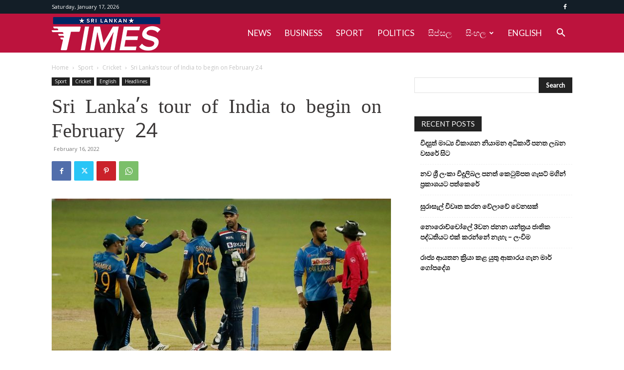

--- FILE ---
content_type: text/html; charset=utf-8
request_url: https://www.google.com/recaptcha/api2/aframe
body_size: 269
content:
<!DOCTYPE HTML><html><head><meta http-equiv="content-type" content="text/html; charset=UTF-8"></head><body><script nonce="LDXLqmlT5K-h59Z01SRDww">/** Anti-fraud and anti-abuse applications only. See google.com/recaptcha */ try{var clients={'sodar':'https://pagead2.googlesyndication.com/pagead/sodar?'};window.addEventListener("message",function(a){try{if(a.source===window.parent){var b=JSON.parse(a.data);var c=clients[b['id']];if(c){var d=document.createElement('img');d.src=c+b['params']+'&rc='+(localStorage.getItem("rc::a")?sessionStorage.getItem("rc::b"):"");window.document.body.appendChild(d);sessionStorage.setItem("rc::e",parseInt(sessionStorage.getItem("rc::e")||0)+1);localStorage.setItem("rc::h",'1768638023264');}}}catch(b){}});window.parent.postMessage("_grecaptcha_ready", "*");}catch(b){}</script></body></html>